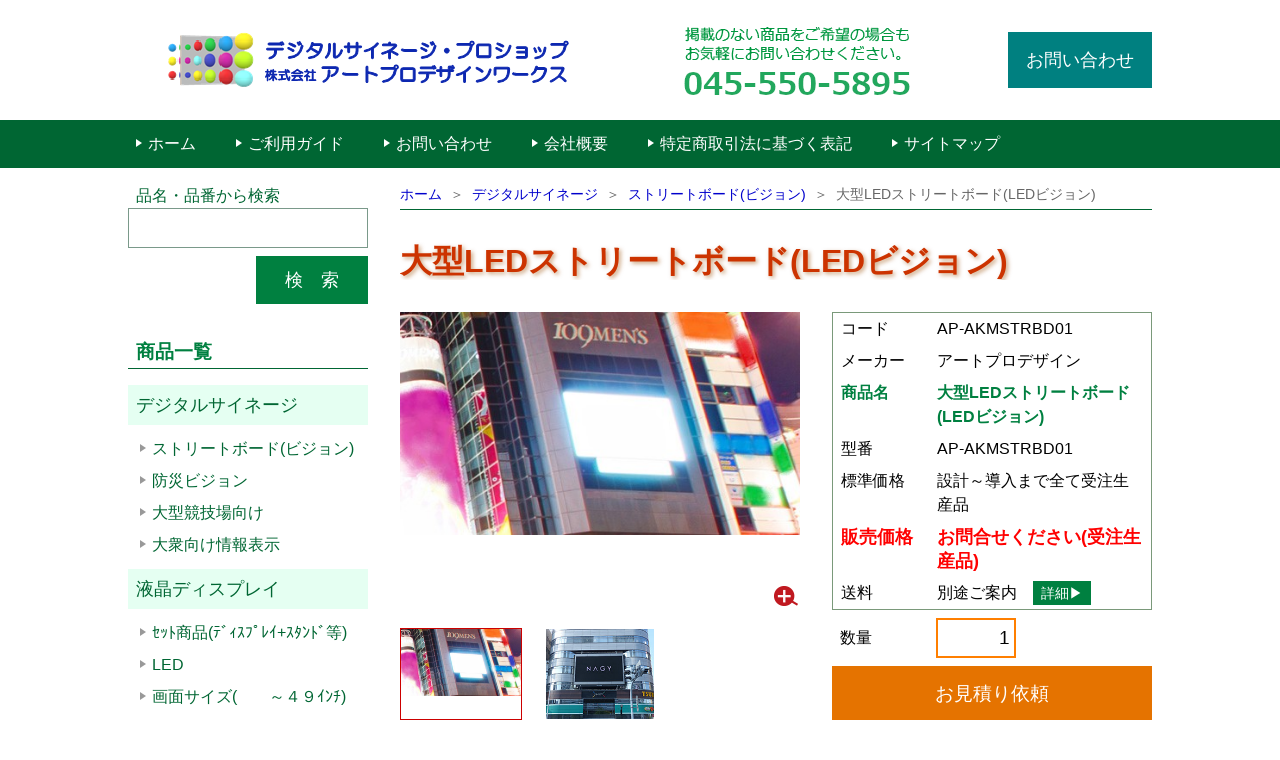

--- FILE ---
content_type: text/html; charset=UTF-8
request_url: https://digitalsignage-art.com/product/index.php?pid=AP-AKMSTRBD01
body_size: 4191
content:
<!doctype html>
<html lang="ja"><!-- InstanceBegin template="/Templates/template.dwt" codeOutsideHTMLIsLocked="false" -->
  <head>
    <meta charset="UTF-8">
    <meta name="Description" content="アートプロデザインワークスは、LEDディスプレイ、液晶ディスプレイ、プロジェクタによるデジタルサイネージなどの映像関連機器を販売しています。">
    <meta name="Keywords" content="デジタルサイネージ,LEDディスプレイ,液晶ディスプレイ,プロジェクタ,プリンタ,BIGPAD,ビッグパット">
    <meta name="format-detection" content="telephone=no">
    <link rel="shortcut icon" href="../common/images/favicon.ico">
    <link rel="stylesheet" type="text/css" href="../common/css/lightbox.min.css">
    <link rel="stylesheet" type="text/css" href="../common/css/style.css">
    <script type="text/javascript" src="../common/js/jquery.min.js"></script>
    <script type="text/javascript" src="../common/js/jquery.inview.min.js"></script>
    <script type="text/javascript" src="../common/js/script.js"></script>
<!-- InstanceBeginEditable name="head" -->
    <link rel="stylesheet" type="text/css" href="css/style.css">
    <script type="text/javascript" src="js/script.js"></script>
<!-- InstanceEndEditable -->
<!-- InstanceBeginEditable name="doctitle" -->
    <title>アートプロ : 大型LEDストリートボード(LEDビジョン)</title>
<!-- InstanceEndEditable -->
  </head>

  <body>
    <div id="wrapper">

<!-- ヘッダ -->
      <header id="header">
        <div id="hgroup">
          <div id="logo"><a href="../index.php"><h1>APDW</h1></a></div>
          <div id="sub"><a href="../inquiry/index.php">お問い合わせ</a></div>
          <div id="site"><h1>株式会社アートプロデザインワークス 福井,名古屋,東京</h1></div>
          <div id="phone"><p>掲載のない商品をご希望の場合も、お気軽にお問い合わせください。044-789-8958</p></div>
        </div>
      </header>

<!-- ナビゲーションメニュー -->
      <div id="navi_area">
        <nav id="navi">
          <ul>
            <li><a href="../index.php">ホーム</a></li>
            <li><a href="../guidance/index.php">ご利用ガイド</a></li>
            <li><a href="../inquiry/index.php">お問い合わせ</a></li>
            <li><a href="../profile/index.php">会社概要</a></li>
            <li><a href="../notation/index.php">特定商取引法に基づく表記</a></li>
            <li><a href="../sitemap/index.php">サイトマップ</a></li>
          </ul>
        </nav>
      </div>
<!-- InstanceBeginEditable name="home" -->
<!-- InstanceEndEditable -->

<!-- コンテナ -->
      <div id="container">

<!-- コンテンツ -->
        <article id="contents">
<!-- InstanceBeginEditable name="contents" -->

<!-- パン屑リスト -->
          <nav id="trace">
            <ul>
              <li><a href="../index.php">ホーム</a></li>
              <li><a href="../category/index.php?cid=010000000">デジタルサイネージ</a></li>
              <li><a href="../category/index.php?cid=010010000">ストリートボード(ビジョン)</a></li>
              <li>大型LEDストリートボード(LEDビジョン)</li>
            </ul>
          </nav>

<!-- 大型LEDストリートボード(LEDビジョン) -->
          <h2 id="product" class="title">大型LEDストリートボード(LEDビジョン)</h2>

<!-- 商品情報 -->
          <section id="prodinfo" class="section">
            <h3 class="caption">商品情報</h3>

<!-- 商品画像 -->
            <div id="prodpics">
              <div id="expand" class="hide">
                <a href="../data/pictures/AKAMI/shibuya109-01.jpg" data-lightbox="lightbox">
                  <img src="../data/pictures/AKAMI/shibuya109-01.jpg" alt="大型LEDストリートボード(LEDビジョン)">
                  <div class="loupe"></div>
                </a>
              </div>
              <ul id="thumbnail">
                <li class="sel"><img src="../data/pictures/AKAMI/shibuya109-01.jpg" alt="大型LEDストリートボード(LEDビジョン) No.1" class="hide"></li>
                <li><img src="../data/pictures/AKAMI/nagoya.jpg" alt="name No.2" class="hide"></li>
              </ul>
            </div>

<!-- 商品仕様 -->
            <form method="get" action="../inquiry/index.php" id="prodspec">
              <input type="hidden" name="code" value="AP-AKMSTRBD01">
              <table id="prodtabl">
                <tr id="code"><th>コード</th><td>AP-AKMSTRBD01</td></tr>
                <tr id="maker"><th>メーカー</th><td>アートプロデザイン</td></tr>
                <tr id="name"><th>商品名</th><td>大型LEDストリートボード(LEDビジョン)</td></tr>
                <tr id="model"><th>型番</th><td>AP-AKMSTRBD01</td></tr>
                <tr id="amount"><th>標準価格</th><td>設計～導入まで全て受注生産品</td></tr>
                <tr id="price"><th>販売価格</th><td>お問合せください(受注生産品)</td></tr>
                <tr id="post"><th>送料</th><td>別途ご案内　<a href="../guidance/index.php#delivery"><span class="proddtl">詳細▶</span></a></td></tr>
              </table>
              <table id="quantity">
                <tr id="quant"><th>数量</th><td><input type="text" name="quant" value="1"></td></tr>
              </table>
              <div id="btn_area">
                <div id="btn_estim"><input type="submit" name="estim" value="お見積り依頼"></div>
                <div id="btn_inqui"><input type="submit" name="inqui" value="お問い合わせ"></div>
              </div>
            </form>
            <div class="clear"></div>

<!-- 商品概要 -->
            <section id="prodoutl">
              <h4 class="subject">商品概要 <span class="small">【商品は全て「新品」のみでメーカー直送となります】</span></h4>
              <p class="explain">高輝度大型LEDディスプレイ(ビジョン)、設計～設置・運用までをソリューションいたします。簡単操作のスタンダード・高度なプロ仕様ソフトウェアを取り揃えおります。</p>
            </section>

<!-- 依頼ボタン -->
            <section id="prodbutton">
              <h4 class="subject">「ご注文」・「お見積り依頼」・「お問い合わせ」をクリックで・・・ </h4>
              <p class="explain">【上記の販売価格よりもさらに特価お見積りができる商品もございます】<br>
              　※「ご注文」いただく場合も同様です<br>
              【セットでご依頼いただくとさらにお得！！また、セットモデルも合わせてご覧ください】<br>
              　※例、「液晶ディスプレイ＋スタンド等」や「プロジェクタ＋天吊り金具等」の組合せ<br>
              お気軽に「お見積依頼」・「お問い合わせ」くださいませ。</p>
            </section>

<!-- オプション・消耗品・周辺機器 -->
            <section id="construct">
              <h4 class="subject">オプション・消耗品・周辺機器</h4>
              <p class="explain">オプション・消耗品・周辺機器等、掲載のない商品も取り扱いがございます。<br>
                お気軽に「お問い合わせ」くださいませ。</p>
            </section>

<!-- 付帯作業 -->
            <section id="prodconst">
              <h4 class="subject">付帯作業及び施工・その他</h4>
              <ul class="explain">
                <li>搬入メニュー</li>
                <li>設置メニュー</li>
                <li>搬入＋設置メニュー</li>
                <li>引き取り処分（無償・有償）</li>
              </ul>
              <p class="explain">※メーカーによって付帯作業メニューが異なります。<br>
              　導入・施工、コンテンツ制作・システム開発、運用まで対応しております。<br>
              　詳しくは、「お問い合わせ」くださいませ。</p>
            </section>
          </section>

<!-- 詳細説明 -->
          <section id="prodexpl">
            <h3 class="caption">詳細説明</h3>
            <p class="explain">
この商品は受注生産品となります。<br>
<br>
デジタルサイネージについて：<br>
<a href="http://www.apdw.co.jp/signage/index.html" target="_blank">http://www.apdw.co.jp/signage/index.html</a><br>
<br>
お客様のニーズ合わせて製造いたします。<br>
運用ソフトウェアも長年の開発経験を基にスタンダード仕様・ハイスペック仕様をそろえておりますので、安心してご使用いただけます。<br>
<br>
お問合せ～導入までの手順。<br>
①お問合せ(メール・電話・FAX)<br>
②お打合せ(設置場所、運用開始時期、仕様、コンテンツ内容、運用方法)<br>
③仕様確定<br>
④ご注文<br>
⑤製造(ハードウェア・ソフトウェア)・基礎工事<br>
　※ソフトウェアはカスタマイズを前提としておりますが、お客様のニーズ合わせて作成することも可能です。<br>
⑥ハードウェア・ソフトウェア完成<br>
⑦ハードウェア設置工事・ソフトウェアインストール<br>
⑧操作説明<br>
⑨納品完了<br>
⑩運用開始
            </p>
          </section>

<!-- InstanceEndEditable -->
<!-- ページトップへ -->
          <div id="pagetop"><a href="#"></a></div>
        </article>

<!-- サイドバー -->
        <aside id="sidebar">

<!-- 検索 -->
          <div id="srch_area">
            <p>品名・品番から検索</p>
            <form method="post" action="../search/index.php" id="srchform">
              <input type="text" name="srchkey">
              <input type="submit" value="検　索">
            </form>
          </div>

<!-- 商品リスト -->
          <section id="catelist">
            <h3 class="caption">商品一覧</h3>
            <dl>
              <dt><a href="../category/index.php?cid=010000000">デジタルサイネージ</a></dt>
              <dd><a href="../category/index.php?cid=010010000">ストリートボード(ビジョン)</a></dd>
              <dd><a href="../category/index.php?cid=010012000">防災ビジョン</a></dd>
              <dd><a href="../category/index.php?cid=010015000">大型競技場向け</a></dd>
              <dd><a href="../category/index.php?cid=010020000">大衆向け情報表示</a></dd>
            </dl>
            <dl>
              <dt><a href="../category/index.php?cid=020000000">液晶ディスプレイ</a></dt>
              <dd><a href="../category/index.php?cid=020010000">ｾｯﾄ商品(ﾃﾞｨｽﾌﾟﾚｲ+ｽﾀﾝﾄﾞ等)</a></dd>
              <dd><a href="../category/index.php?cid=020020000">LED</a></dd>
              <dd><a href="../category/index.php?cid=020020010">画面サイズ(　　～４９ｲﾝﾁ)</a></dd>
              <dd><a href="../category/index.php?cid=020020020">画面サイズ(５０～５９ｲﾝﾁ)</a></dd>
              <dd><a href="../category/index.php?cid=020020030">画面サイズ(６０～６９ｲﾝﾁ)</a></dd>
              <dd><a href="../category/index.php?cid=020020040">画面サイズ(７０～　　ｲﾝﾁ)</a></dd>
              <dd><a href="../category/index.php?cid=020022000">タッチパネル</a></dd>
              <dd><a href="../category/index.php?cid=020024000">電子黒板</a></dd>
              <dd><a href="../category/index.php?cid=020030000">スタンド</a></dd>
              <dd><a href="../category/index.php?cid=020032000">木製スタンド</a></dd>
              <dd><a href="../category/index.php?cid=020040000">壁掛け金具</a></dd>
              <dd><a href="../category/index.php?cid=020050000">天吊り金具</a></dd>
              <dd><a href="../category/index.php?cid=020060000">コントローラーボード</a></dd>
            </dl>
            <dl>
              <dt><a href="../category/index.php?cid=030000000">プロジェクター</a></dt>
              <dd><a href="../category/index.php?cid=030005000">セットモデル</a></dd>
              <dd><a href="../category/index.php?cid=030010000">プロジェクター(超短焦点)</a></dd>
              <dd><a href="../category/index.php?cid=030020000">プロジェクター(短焦点)</a></dd>
              <dd><a href="../category/index.php?cid=030030000">プロジェクター(ｽﾀﾝﾀﾞｰﾄﾞ)</a></dd>
              <dd><a href="../category/index.php?cid=030040000">プロジェクター(ﾊｲｽﾍﾟｯｸ)</a></dd>
              <dd><a href="../category/index.php?cid=030045000">プロジェクター(ﾚｰｻﾞｰ光源)</a></dd>
              <dd><a href="../category/index.php?cid=030046000">プロジェクター(その他)</a></dd>
              <dd><a href="../category/index.php?cid=030050000">収納ラック</a></dd>
              <dd><a href="../category/index.php?cid=030060000">壁掛け金具</a></dd>
              <dd><a href="../category/index.php?cid=030070000">天吊り金具</a></dd>
            </dl>
            <dl>
              <dt><a href="../category/index.php?cid=040000000">プリンター</a></dt>
              <dd><a href="../category/index.php?cid=040010000">大判プリンター</a></dd>
              <dd><a href="../category/index.php?cid=040020000">複合機</a></dd>
            </dl>
            <dl>
              <dt><a href="../category/index.php?cid=050000000">カメラ</a></dt>
              <dd><a href="../category/index.php?cid=050010000">デジタルカメラ</a></dd>
              <dd><a href="../category/index.php?cid=050020000">監視カメラ</a></dd>
              <dd><a href="../category/index.php?cid=050025000">監視カメラ関連機器</a></dd>
            </dl>
            <dl>
              <dt><a href="../category/index.php?cid=080000000">自動券売機・両替機・決済端末機</a></dt>
              <dd><a href="../category/index.php?cid=080020000">両替機</a></dd>
            </dl>
          </section>

<!-- サイドバナー -->
          <section id="banlist">
            <h3 class="caption">バナー</h3>
            <ul>
              <li><a href="http://www.apdw.co.jp" target="_blank"><img src="../data/pictures/banner/apdw.jpg" alt="株式会社アートプロデザインワークス"></a></li>
              <li><a href="https://apdw.theshop.jp/" target="_blank"><img src="../data/pictures/banner/coffee.jpg" alt="スマートX マイスター"></a></li>
            </ul>
          </section>
        </aside>
      </div>

<!-- ショッピングガイド -->
      <footer id="footer">
        <div id="fgroup">
          <div id="fg_left">

<!-- ご注文について -->
            <section id="gd_ordering">
              <h3 class="caption">■ご注文について</h3>
              <ul class="explain">
                <li>オンラインショップ</li>
                <li>FAX（<a href="../guidance/index.php#ordering">詳しくはこちら</a>）</li>
                <li><a href="../guidance/index.php">ご利用ガイド</a></li>
              </ul>
            </section>

<!-- お支払方法 -->
            <section id="gd_payment">
              <h3 class="caption">■お支払方法</h3>
              <p class="explain">▼銀行振込</p>
              <ul class="explain">
                <li>北陸銀行　金津支店</li>
                <li>福井銀行　金津支店</li>
                <li><a href="../guidance/index.php#confirm">詳しくはこちら</a>をご確認ください。</li>
              </ul>
              <p class="explain">株式会社アートプロデザインワークス</p>
            </section>

<!-- 送料について -->
            <section id="gd_postage">
              <h3 class="caption">■送料について</h3>
              <ul class="explain">
                <li>送料無料と明記されている商品に送料はかかりません。</li>
                <li>デジタルサイネージ、一部加工品は、送料がかかる商品もございます。<a href="../guidance/index.php#delivery">詳しくはこちら</a>をご確認ください。</li>
              </ul>
            </section>
          </div>

<!-- 返品・交換について -->
          <div id="fg_right">
            <section id="gd_returns">
              <h3 class="caption">■返品・交換について</h3>
              <ul class="explain">
                <li>お客様ご都合による、交換・返品は一切お受けできません。</li>
                <li>製品型番、サイズ、色のご指定にまちがいがないかをご確認の上、ご注文をお願いします。</li>
              </ul>
              <p class="explain"><a href="../guidance/index.php#returns">詳しくはこちら</a>をご確認ください。</p>
            </section>

<!-- お問い合わせについて -->
            <section id="gd_inquiry">
              <h3 class="caption">■お問い合わせについて</h3>
              <p class="explain">
                商品のお問い合わせ等は<a href="../inquiry/index.php">こちらのお問い合わせフォーム</a>またはお電話にてお問い合わせください。<br>
                TEL：045-550-5895　　FAX：0776-73-8701<br>
                月～金曜日 ９：３０～１７：００(祝祭日を除く)
              </p>
            </section>
          </div>
          <div class="clear"></div>
        </div>

<!-- フッタメニュー -->
        <nav id="menu">
          <ul>
            <li><a href="../profile/index.php">会社概要</a></li>
            <li><a href="../guidance/index.php">ご利用ガイド</a></li>
            <li><a href="../notation/index.php">特定商取引法に基づく表記</a></li>
            <li><a href="../privacy/index.php">個人情報保護方針</a></li>
            <li><a href="../sitemap/index.php">サイトマップ</a></li>
          </ul>
        </nav>
      </footer>

<!-- 著作権表記 -->
      <div id="credit">&copy; Copyright 2017 ART PRO DESIGN WORKS Co.,Ltd. All Rights Reserved.</div>
    </div>

<!-- Lightbox -->
    <script type="text/javascript" src="../common/js/lightbox.min.js"></script>
  </body>
<!-- InstanceEnd --></html>


--- FILE ---
content_type: text/css
request_url: https://digitalsignage-art.com/common/css/style.css
body_size: 2851
content:
@charset "UTF-8";
/** ************************************************************
    SYSTEM   : アートプロデザインワークス ショッピングサイト
    TITLE    : 共通スタイルシートの定義
    SHEET    : style.css
    VERSION  : Ver1.0.3
    LANGUAGE : CSS level3
    CODESET  : UTF-8
    EXPLAIN  : サイト共通の色や形状を定義する。
    AUTHOR   : yap
    CREATED  : 2017/07/24  //as Ver1.0.1
    UPDATED  : 2017/10/16  //as Ver1.0.3
***************************************************************/

/***************************************************************
    ページ全体の定義
***************************************************************/

/* 全体の定義 */
* {
    box-sizing: border-box;
}

/* 文字色・フォントの定義 */
body, table, input, button, textarea, select {
    margin: 0;
    padding: 0;
    color: #000000;
    font-size: 12pt;
    font-family: 'メイリオ', 'Meiryo', 'ヒラギノ角ゴ ProN W3', 'Hiragino Kaku Gothic ProN', 'ＭＳ Ｐゴシック', 'MS P Gothic', sans-serif;
    font-style: normal;
    line-height: 1.5em;
}

/* 画像/動画の定義 */
img, video {
    max-width: 100%;
    height: auto;
    vertical-align: top;
    border: none;
    transition-duration: 0.5s;
}

/* ページ内フレームの定義 */
iframe {
    max-width: 100%;
}

/* テーブルの定義 */
table {
    font-size: 100%;
}

/* 強調文字の定義 */
em {
    color: #FF6600;
    font-weight: bold;
    font-style: normal;
}

/* 重要文字の定義 */
strong {
    color: #CC0000;
    font-weight: bold;
}

/* リンクの定義 */
a {
    color: #0000CC;
    text-decoration: none;
    outline: none;
    transition-duration: 0.5s;
}

/* リンクマウスオンの定義 */
a:hover {
    text-decoration: underline;
}

/* 画像マウスオンの定義 */
a:hover img {
    opacity: 0.8;
}

/***************************************************************
    ヘッダ部の定義
***************************************************************/

/* ラッパー部の定義 */
#wrapper {
    width: 100%;
    min-width: 1024px;
}

/* ヘッダ部(header)の定義 */
#header {
    height: 120px;
    overflow: hidden;
}

/* ヘッダグループ部の定義 */
#hgroup {
    margin: 0 auto;
    width: 1024px;
    overflow: hidden;
}

/* ロゴ部の定義 */
#logo {
    float: left;
    margin: 32px 0;
}

/* ロゴ部リンクの定義 */
#logo a {
    width: 128px;
    height: 56px;
    display: block;
    background: url('../images/logo.png') no-repeat;
}

/* ロゴ部リンクマウスオンの定義 */
#logo a:hover {
    opacity: 0.8;
}

/* サイト部の定義 */
#site {
    float: left;
    margin: 32px 0;
    width: 320px;
    height: 56px;
    background: url('../images/site.png') no-repeat;
}

/* 電話番号部の定義 */
#phone {
    float: left;
    margin: 24px 88px 16px 96px;
    width: 248px;
    height: 80px;
    background: url('../images/phone.png') no-repeat;
}

/* ロゴ部/サイト部/電話番号部文字の定義 */
#logo h1, #site h1, #phone p {
    margin: 0;
    font-size: 100%;
    text-indent: -9999px;
}

/* お見積りボタン部の定義 */
#sub {
    float: right;
    margin: 32px 0;
}

/* お見積りボタン部リンクの定義 */
#sub a {
    width: 144px;
    height: 56px;
    color: #FFFFFF;
    font-size: 110%;
    text-decoration: none;
    text-align: center;
    line-height: 56px;
    display: block;
    background-color: #008080;
}

/* お見積りボタン部リンクマウスオンの定義 */
#sub a:hover {
    background-color: #009999;
}

/* ナビメニューエリア部の定義(ナビ固定化のため) */
#navi_area {
    height: 48px;
}

/* ナビメニュー部(nav)の定義 */
#navi {
    width: 100%;
    z-index: 200;
    background-color: #006633;
}

/* ナビメニュー部リストの定義 */
#navi ul {
    margin: 0 auto;
    padding: 0 8px;
    width: 1024px;
    height: 48px;
    line-height: 48px;
    list-style: none;
}

/* ナビメニュー部リスト項目リンクの定義 */
#navi li {
    float: left;
    padding-right: 40px;
}

/* ナビメニュー部リスト項目リンクの定義 */
#navi li a {
    color: #FFFFFF;
    text-decoration: none;
}

/* ナビメニュー部リスト項目接頭詞の定義 */
#navi li:before {
    content: url('../images/point.png');
}

/* ナビメニュー部リスト項目リンクマウスオンの定義 */
#navi li a:hover {
    color: #FFFF00;
}

/***************************************************************
    メイン部の定義
***************************************************************/

/* コンテナ部の定義 */
#container {
    clear: both;
    margin: 16px auto 32px;
    width: 1024px;
    overflow: hidden;
}

/* トレース部リストの定義 */
#trace ul {
    margin: 0;
    padding: 0 0 4px;
    width: 752px;
    color: #666666;
    font-size: 90%;
    line-height: 1.5em;
    list-style: none;
    overflow: hidden;
    border-bottom: solid 1px #006633;
}

/* トレース部リスト項目の定義 */
#trace li {
    float: left;
    padding-right: 8px;
}

/* トレース部リスト項目接尾詞の定義 */
#trace li:not(:last-child):after {
    padding-left: 8px;
    content: '＞';
}

/* コンテンツ部(article)の定義 */
#contents {
    float: right;
    width: 752px;
}

/* コンテンツ部タイトル(h2)の定義 */
#contents .title {
    margin: 32px 0;
    width: 752px;
    color: #CC3300;
    font-size: 200%;
    font-weight: bold;
    text-shadow: 2px 2px 4px rgba(153,76,0,0.5);
    line-height: 1.2em;
    overflow: hidden;
}

/* コンテンツ部セクション(section)の定義 */
#contents .section {
}

/* コンテンツ部見出し(h3)の定義 */
#contents .caption {
    margin: 40px 0 0;
    padding: 8px 8px 4px 16px;
    color: #336600;
    font-size: 150%;
    font-weight: bold;
    line-height: 28px;
    border-left: solid 12px #408000;
    background-color: #E5FFCC;
}

/* コンテンツ部パラグラフ(section)の定義 */
#contents .paragraph {
    clear: both;
    margin: 32px 0;
}

/* コンテンツ部小見出し(h4)の定義 */
#contents .subject {
    margin: 32px 0 0;
    padding: 8px 8px 4px 24px;
    color: #336600;
    font-size: 125%;
    font-weight: bold;
    line-height: 28px;
    border-bottom: solid 1px #336600;
    background: url('../images/subject_icon.png') no-repeat;
}

/* コンテンツ部画像の定義 */
#contents .picture {
    margin: 16px 0 0;
}

/* コンテンツ部画像の定義 */
#contents .picture img {
    margin: 0 16px 16px 0;
}

/* コンテンツ部画像(右寄せ)の定義 */
#contents .picture.rightcol img {
    margin: 0 0 16px 16px;
}

/* コンテンツ部説明の定義 */
#contents .explain {
    margin: 16px 0;
}

/* コンテンツ部説明リストの定義 */
#contents .explain ul {
    margin: 0;
    padding-left: 20px;
}

/* ページトップへ部の定義 */
#pagetop {
    position: fixed;
    bottom: 0;
    right: 0;
    display: none;
    z-index: 210;
}

/* ページトップへ部リンクの定義 */
#pagetop a {
    margin: 16px;
    width: 56px;
    height: 56px;
    display: block;
    opacity: 0.75;
    background: url('../images/pagetop.png') no-repeat;
}

/* ページトップへ部リンクマウスオンの定義 */
#pagetop a:hover {
    opacity: 1;
}

/***************************************************************
    サイドバー部の定義
***************************************************************/

/* サイドバー部の定義 */
#sidebar {
    float: left;
    width: 272px;
}

/* 検索部の定義 */
#srch_area {
    width: 240px;
    height: 120px;
}

/* 検索部段落の定義 */
#srch_area p {
    margin: 0 8px;
    height: 24px;
    color: #006633;
}

/* 検索部テキスト入力の定義 */
#srch_area input[type=text] {
    padding: 8px;
    width: 100%;
    height: 40px;
    border: solid 1px #7A998A;
}

/* 検索部検索ボタンの定義 */
#srch_area input[type=submit] {
    float: right;
    margin-top: 8px;
    width: 112px;
    height: 48px;
    color: #FFFFFF;
    font-size: 110%;
    cursor: pointer;
    border: none;
    background-color: #008040;
    transition-duration: 0.5s;
}

/* 検索部検索ボタンマウスオンの定義 */
#srch_area input[type=submit]:hover {
    background-color: #00994D;
}

/* 商品一覧部(section)の定義 */
#catelist {
    width: 240px;
}

/* 商品一覧部見出し(h3)の定義 */
#catelist .caption {
    margin: 32px 0 16px;
    padding: 4px 8px;
    color: #008040;
    font-size: 120%;
    border-bottom: solid 1px #006633;
}

/* 商品一覧部リストの定義 */
#catelist dl {
    margin: 0;
    padding: 0 0 8px;
}

/* 商品一覧部リスト見出しの定義 */
#catelist dt {
    margin-bottom: 8px;
    padding: 8px;
    font-size: 110%;
    background-color: #E5FFF2;
    transition-duration: 0.5s;
}

/* 商品一覧部リスト項目の定義 */
#catelist dd {
    margin: 0;
    padding: 4px 0;
    text-indent: -12px;
    padding-left: 24px;
    transition-duration: 0.5s;
}

/* 商品一覧部リスト項目接頭詞の定義 */
#catelist dd:before {
    content: url('../images/arrow.png');
}

/* 商品一覧部リスト見出しマウスオンの定義 */
#catelist dt:hover {
    background-color: #F2FFCC;
}

/* 商品一覧部リスト項目マウスオンの定義 */
#catelist dd:hover {
    background-color: #FFFFCC;
}

/* 商品一覧部リンクの定義 */
#catelist a {
    color: #006633;
}

/* 商品一覧部リンクマウスオンの定義 */
#catelist a:hover {
    text-decoration: none;
}

/* バナー一覧部(section)の定義 */
#banlist {
    width: 240px;
    overflow: hidden;
}

/* バナー一覧部見出し(h3)の定義 */
#banlist .caption {
    display: none;
}

/* バナー一覧部リストの定義 */
#banlist ul {
    margin: 0;
    padding: 0;
    list-style: none;
}

/* バナー一覧部リスト項目の定義 */
#banlist li {
    padding: 8px 0;
}

/***************************************************************
    フッタ部の定義
***************************************************************/

/* フッタ部(footer)の定義 */
#footer {
    clear: both;
    width: 100%;
    min-width: 1024px;
    overflow: hidden;
    border-top: solid 8px #006633;
    background-color: #F2FFF9;
}

/* フッタグループ部の定義 */
#fgroup {
    margin: 0 auto;
    width: 1024px;
    overflow: hidden;
}

/* フッタグループ部左の定義 */
#fg_left {
    float: left;
    margin-right: 32px;
    width: 496px;
}

/* フッタグループ部右の定義 */
#fg_right {
    float: right;
    width: 496px;
}

/* フッタ部セクションの定義 */
#footer section {
    margin-bottom: 24px;
}

/* フッタ部見出し(h3)の定義 */
#footer .caption {
    margin: 8px 0;
    padding: 8px 0;
    color: #006633;
    font-size: 120%;
    font-weight: bold;
    border-bottom: solid 1px #006633;
}

/* フッタ部説明(ul)の定義 */
#footer ul.explain {
    margin: 0;
    padding: 0 16px 0 32px;
}

/* フッタ部説明(p)の定義 */
#footer p.explain {
    margin: 0 16px;
}

/* フッタメニュー部の定義 */
#menu {
    width: 100%;
    background-color: #006633;
}

/* フッタメニュー部リストの定義 */
#menu ul {
    margin: 0 auto;
    padding: 0 8px;
    width: 1024px;
    height: 48px;
    line-height: 48px;
    list-style: none;
}

/* フッタメニュー部リスト項目リンクの定義 */
#menu li {
    float: left;
    padding-right: 40px;
}

/* フッタメニュー部リスト項目リンクの定義 */
#menu li a {
    color: #FFFFFF;
    text-decoration: none;
}

/* フッタメニュー部リスト項目接頭詞の定義 */
#menu li:before {
    content: url('../images/point.png');
}

/* フッタメニュー部リスト項目リンクマウスオンの定義 */
#menu li a:hover {
    color: #FFFF00;
}

/* 著作権表記部(small)の定義 */
#credit {
    padding: 8px 0;
    width: 100%;
    color: #666666;
    font-size: 90%;
    text-align: center;
}

/***************************************************************
    表クラスの定義
***************************************************************/

/* 表の定義 */
table.list {
    width: 100%;
    border-collapse: collapse;
}

/* 表見出しの定義 */
th.list {
    padding: 8px;
    color: #FFFFFF;
    font-weight: normal;
    border: solid 1px #7A998A;
    background-color: #408000;
}

/* 表明細の定義 */
td.list {
    padding: 8px;
    border: solid 1px #7A998A;
}

/***************************************************************
    その他クラスの定義
***************************************************************/

/* 非表示の定義 */
.hidden {
    display: none;
}

/* 隠ぺいの定義 */
.hide {
    opacity: 0;
    transition: opacity 2s;
}

/* 強制表示の定義 */
.show {
    opacity: 1 !important;
}

/* 改行無しの定義 */
.nowrap {
    white-space: nowrap;
}

/* 表見出しの定義 */
.capt {
    width: 144px;
    text-align: left;
    white-space: nowrap;
}

/* 注釈の定義 */
.remarks {
    color: #999999;
    font-size: 90%;
}

/* NEWマークの定義 */
.newmark {
    color: #FF0000;
    font-size: 80%;
    font-weight: bold;
    background-color: #FFFF00;
}

/* フレームの定義 */
.frame {
    padding: 16px;
    border: solid 1px #7A998A;
}

/* 中央寄せの定義 */
.center {
    text-align: center;
}

/* 左寄せの定義 */
.left {
    text-align: left;
}

/* 右寄せの定義 */
.right {
    text-align: right;
}

/* 左段組みの定義 */
.leftcol {
    float: left;
}

/* 右段組みの定義 */
.rightcol {
    float: right;
}

/* 大き目文字の定義 */
.large {
    font-size: larger;
    line-height: 1.5em;
}

/* 特大文字の定義 */
.huge {
    font-size: 200%;
    line-height: 1.5em;
}

/* 小さ目文字の定義 */
.small {
    font-size: smaller;
    line-height: 1.5em;
}

/* 段組みクリアの定義 */
.clear {
    clear: both;
}


--- FILE ---
content_type: text/css
request_url: https://digitalsignage-art.com/product/css/style.css
body_size: 1244
content:
@charset "UTF-8";
/** ************************************************************
    SYSTEM   : アートプロデザインワークス ショッピングサイト
    TITLE    : 商品詳細ページスタイルシートの定義
    SHEET    : style.css
    VERSION  : Ver1.0.4
    LANGUAGE : CSS level3
    CODESET  : UTF-8
    EXPLAIN  : 商品詳細ページの色や形状を定義する。
    AUTHOR   : yap
    CREATED  : 2017/07/24  //as Ver1.0.1
    UPDATED  : 2017/12/21  //as Ver1.0.4
***************************************************************/

/***************************************************************
    ボディ部の定義
***************************************************************/

/* 商品情報の定義 */
#prodinfo .caption {
    width: 752px;
}

/* 商品情報部見出し(h3)の定義 */
#prodinfo .caption {
    display: none;
}

/* 商品画像部の定義 */
#prodpics {
    position: relative;
    float: left;
    width: 432px;
}

/* 拡大写真部の定義 */
#expand {
    position: relative;
    width: 400px;
    height: 300px;
    text-align: center;
}

/* 拡大写真部写真の定義 */
#expand img {
    max-width: 100%;
    max-height: 100%;
}

/* 拡大写真部ルーペの定義 */
#expand .loupe {
    position: absolute;
    bottom: 0;
    right: 0;
    width: 32px;
    height: 32px;
    background: url('../../common/images/loupe.png') no-repeat;
}

/* サムネイル部(ul)の定義 */
#thumbnail {
    margin: 16px 0 0;
    padding: 0;
    width: 417px;
    list-style: none;
    overflow: hidden;
}

/* サムネイル部リストの定義 */
#thumbnail li {
    float: left;
    margin: 0 17px 16px 0;
    width: 122px;
    height: 92px;
    text-align: center;
    cursor: pointer;
    border: solid 1px #FFFFFF;
}

/* サムネイル部写真の定義 */
#thumbnail li img {
    max-width: 100%;
    max-height: 100%;
}

/* サムネイル部選択中画像の定義 */
#thumbnail li.sel {
    border: solid 1px #CC0000;
}

/* メーカーURLを見るボタンの定義 */
#makerurl a {
    margin: 0;
    width: 260px;
    height: 48px;
    color: #FFFFFF;
    text-align: center;
    text-decoration: none;
    line-height: 48px;
    display: block;
    background-color: #99734C;
}

/* メーカーURLを見るボタンマウスオンの定義 */
#makerurl a:hover {
    background-color: #B38659;
}

/* 商品仕様部の定義 */
#prodspec {
    float: right;
    width: 320px;
}

/* 商品テーブル部(table)の定義 */
#prodtabl {
    width: 100%;
    border-spacing: 0;
    border: solid 1px #7A997A;
}

/* 商品テーブル部見出しの定義 */
#prodtabl th {
    padding: 4px 0 4px 8px;
    width: 96px;
    font-weight: normal;
    text-align: left;
    vertical-align: top;
}

/* 商品テーブル部明細の定義 */
#prodtabl td {
    padding: 4px 8px;
    width: 222px;
    vertical-align: top;
    word-break: break-all;
}

/* 商品名部の定義 */
#name th, #name td {
    color: #008040;
    font-weight: bold;
}

/* 販売価格部の定義 */
#price th, #price td {
    color: #FF0000;
    font-size: 110%;
    font-weight: bold;
}

/* 商品テーブル部送料詳細の定義 */
#prodtabl .proddtl {
    padding: 0 8px;
    color: #FFFFFF;
    font-size: 90%;
    display: inline-block;
    background-color: #008040;
    transition-duration: 0.5s;
}

/* 商品テーブル部送料詳細マウスオンの定義 */
#prodtabl .proddtl:hover {
    background-color: #00994D;
}

/* 数量部(table)の定義 */
#quantity {
    width: 100%;
    border-spacing: 0;
}

/* 数量部見出しの定義 */
#quantity th {
    padding: 8px 0 8px 8px;
    width: 96px;
    font-weight: normal;
    text-align: left;
}

/* 数量部明細の定義 */
#quantity td {
    padding: 8px;
}

/* 数量部明細の定義 */
#quantity input {
    padding: 4px;
    width: 80px;
    height: 40px;
    font-size: 120%;
    text-align: right;
    border: solid 2px #FF7F00;
}

/* ボタン部ボタンの定義 */
#btn_area input {
    margin-bottom: 8px;
    width: 320px;
    height: 56px;
    color: #FFFFFF;
    font-size: 120%;
    cursor: pointer;
    border: none;
    transition-duration: 0.5s;
}

/* ご注文部ご注文ボタンの定義 */
#btn_order input {
    background-color: #CC0000;
}

/* ご注文部ご注文ボタンマウスオンの定義 */
#btn_order input:hover {
    background-color: #FF0000;
}

/* お見積り部お見積りボタンの定義 */
#btn_estim input {
    background-color: #E57300;
}

/* お見積り部お見積りボタンマウスオンの定義 */
#btn_estim input:hover {
    background-color: #FF7F00;
}

/* お問い合わせ部お問い合わせボタンの定義 */
#btn_inqui input {
    background-color: #008080;
}

/* お問い合わせ部お問い合わせボタンマウスオンの定義 */
#btn_inqui input:hover {
    background-color: #009999;
}


--- FILE ---
content_type: application/javascript
request_url: https://digitalsignage-art.com/common/js/script.js
body_size: 1328
content:
/** ************************************************************
    SYSTEM   : アートプロデザインワークス ショッピングサイト
    TITLE    : 共通ダイナミックHTMLの定義
    SCRIPT   : script.js
    VERSION  : Ver1.0.3
    LANGUAGE : JavaScript Ver1.3
    CODESET  : UTF-8
    EXPLAIN  : サイト共通の動的コンテンツを定義する。
    AUTHOR   : yap
    CREATED  : 2017/07/24  //as Ver1.0.1
    UPDATED  : 2017/09/11  //as Ver1.0.3
***************************************************************/

/***************************************************************
    Google Analytics Tracking Code
***************************************************************/

  (function(i,s,o,g,r,a,m){i['GoogleAnalyticsObject']=r;i[r]=i[r]||function(){
  (i[r].q=i[r].q||[]).push(arguments)},i[r].l=1*new Date();a=s.createElement(o),
  m=s.getElementsByTagName(o)[0];a.async=1;a.src=g;m.parentNode.insertBefore(a,m)
  })(window,document,'script','https://www.google-analytics.com/analytics.js','ga');

  ga('create', 'UA-106201202-1', 'auto');
  ga('send', 'pageview');


/***************************************************************
    ページ読み込み後の実行関数
***************************************************************/
$(document).ready(function() {

    //ページトップボタン表示関数
    $(window).scroll(function() {
        if ($(this).scrollTop() > 120){
            $('#pagetop').slideDown();
        } else {
            $('#pagetop').slideUp();
        }
    });

    //スムーズスクロール関数
    $('a[href^="#"], area[href^="#"]').click(function() {
        var speed = 500;
        var href= $(this).attr('href');
        var target = $(href == '#' || href == '' ? 'html': href);
        var position = target.offset().top;
        if (position >= $('#navi').height()) {position -= $('#navi').height();}
        $('html,body').animate({scrollTop:position}, speed);
        return false;
    });

    //ナビゲーション固定化関数
    $(window).on('load resize scroll', function() {

        //固定位置の設定
        var fixedTopPos = 0;
        var fixedBottomPos = $('#footer').outerHeight() + $('#credit').outerHeight();
        var thresholdTop = $('#header').outerHeight();
        var thresholdBottom = $('body').height() - fixedBottomPos - fixedTopPos - $('#navi').outerHeight();

        //スクロール位置の取得
        var scrollTop = $(this).scrollTop();

        //ページの最後までスクロールされたらナビゲーションを絶対配置
        if (scrollTop > thresholdBottom) {
            $('#navi').removeAttr('style').css({'position':'absolute', 'top':thresholdBottom + 'px'});
        } else {

            //スクロール位置が現在位置を超えたらナビゲーションの位置を固定
            if (scrollTop > thresholdTop) {
                $('#navi').css({'position':'fixed', 'top':fixedTopPos + 'px'});
            } else {
                $('#navi').css({'position':'static'});
            }
        }
    });

    //画像の遅延表示
    $('.hide').on('inview', function(event, isInView, visiblePartX, visiblePartY) {
        if(isInView){
            $(this).stop().addClass('show');
        } else {
            $(this).stop().removeClass('show');
        }
    });
});


--- FILE ---
content_type: text/plain
request_url: https://www.google-analytics.com/j/collect?v=1&_v=j102&a=538068317&t=pageview&_s=1&dl=https%3A%2F%2Fdigitalsignage-art.com%2Fproduct%2Findex.php%3Fpid%3DAP-AKMSTRBD01&ul=en-us%40posix&dt=%E3%82%A2%E3%83%BC%E3%83%88%E3%83%97%E3%83%AD%20%3A%20%E5%A4%A7%E5%9E%8BLED%E3%82%B9%E3%83%88%E3%83%AA%E3%83%BC%E3%83%88%E3%83%9C%E3%83%BC%E3%83%89(LED%E3%83%93%E3%82%B8%E3%83%A7%E3%83%B3)&sr=1280x720&vp=1280x720&_u=IEBAAEABAAAAACAAI~&jid=438565724&gjid=560531510&cid=317220688.1768584061&tid=UA-106201202-1&_gid=473801884.1768584061&_r=1&_slc=1&z=149122378
body_size: -453
content:
2,cG-H59ZPTJNTC

--- FILE ---
content_type: application/javascript
request_url: https://digitalsignage-art.com/product/js/script.js
body_size: 503
content:
/** ************************************************************
    SYSTEM   : 株式会社アートプロデザインワークス
    TITLE    : 商品詳細ページダイナミックHTMLの定義
    SCRIPT   : script.js
    VERSION  : Ver1.0.2
    LANGUAGE : JavaScript Ver1.3
    CODESET  : UTF-8
    EXPLAIN  : 商品詳細ページの動的コンテンツを定義する。
    AUTHOR   : yap
    CREATED  : 2017/07/24  //as Ver1.0.1
    UPDATED  : 2017/08/13  //as Ver1.0.2
***************************************************************/

/***************************************************************
    ページ読み込み後の実行関数
***************************************************************/
$(document).ready(function() {

    //サムネイルクリック
    $('#thumbnail img').on('click', function() {

        //画像の拡大表示
        var src = $(this).attr('src');
        $('#thumbnail li').removeClass('sel');
        $(this).parent().addClass('sel');
        $('#expand img').css('opacity', 0);
        setTimeout(function() {
            $('#expand a').attr('href', src);
            $('#expand img').attr('src', src);
            $('#expand img').css('opacity', 1);
        }, 200);
    });
});
